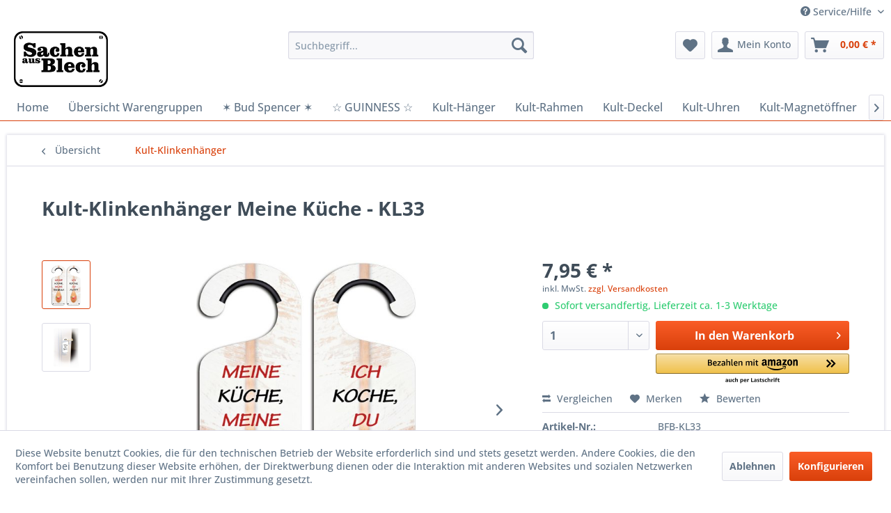

--- FILE ---
content_type: text/html; charset=UTF-8
request_url: https://www.blechsachen.de/kult-klinkenhaenger/3030/kult-klinkenhaenger-meine-kueche-kl33
body_size: 13254
content:
<!DOCTYPE html> <html class="no-js" lang="de" itemscope="itemscope" itemtype="https://schema.org/WebPage"> <head> <meta charset="utf-8"> <meta name="author" content="" /> <meta name="robots" content="index,follow" /> <meta name="revisit-after" content="15 days" /> <meta name="keywords" content="Motive, Kult-Klinkenhänger, Kult-Klinkenhänger Der, beidseitig, bedruckt, Motiv, &amp;quot;Meine, Küche&amp;quot;, besteht, starkem, Aluminium.Viele, farbenfrohe, lustige, praktische, Haus, Garage, Wohnungs-, Gartentür., Die, meisten" /> <meta name="description" content="Kult-Klinkenhänger Der Kult-Klinkenhänger ist beidseitig bedruckt mit dem Motiv &quot;Meine Küche&quot; und besteht aus starkem Aluminium.Viele farbe…" /> <meta property="og:type" content="product" /> <meta property="og:site_name" content="www.blechsachen.de - Der Blechschilder Online-Shop" /> <meta property="og:url" content="https://www.blechsachen.de/kult-klinkenhaenger/3030/kult-klinkenhaenger-meine-kueche-kl33" /> <meta property="og:title" content="Kult-Klinkenhänger Meine Küche - KL33" /> <meta property="og:description" content="Kult-Klinkenhänger Der Kult-Klinkenhänger ist beidseitig bedruckt mit dem Motiv &quot;Meine Küche&quot; und besteht aus starkem Aluminium. Viele…" /> <meta property="og:image" content="https://www.blechsachen.de/media/image/c4/59/2e/BFB_Klinkenhaenger_Nov2021_KL33.jpg" /> <meta property="product:brand" content="Blechwaren Fabrik Braunschweig GmbH" /> <meta property="product:price" content="7,95" /> <meta property="product:product_link" content="https://www.blechsachen.de/kult-klinkenhaenger/3030/kult-klinkenhaenger-meine-kueche-kl33" /> <meta name="twitter:card" content="product" /> <meta name="twitter:site" content="www.blechsachen.de - Der Blechschilder Online-Shop" /> <meta name="twitter:title" content="Kult-Klinkenhänger Meine Küche - KL33" /> <meta name="twitter:description" content="Kult-Klinkenhänger Der Kult-Klinkenhänger ist beidseitig bedruckt mit dem Motiv &quot;Meine Küche&quot; und besteht aus starkem Aluminium. Viele…" /> <meta name="twitter:image" content="https://www.blechsachen.de/media/image/c4/59/2e/BFB_Klinkenhaenger_Nov2021_KL33.jpg" /> <meta itemprop="copyrightHolder" content="www.blechsachen.de - Der Blechschilder Online-Shop" /> <meta itemprop="copyrightYear" content="2014" /> <meta itemprop="isFamilyFriendly" content="True" /> <meta itemprop="image" content="https://www.blechsachen.de/media/image/e0/de/48/logo-tablet.png" /> <meta name="viewport" content="width=device-width, initial-scale=1.0"> <meta name="mobile-web-app-capable" content="yes"> <meta name="apple-mobile-web-app-title" content="www.blechsachen.de - Der Blechschilder Online-Shop"> <meta name="apple-mobile-web-app-capable" content="yes"> <meta name="apple-mobile-web-app-status-bar-style" content="default"> <link rel="apple-touch-icon-precomposed" href="https://www.blechsachen.de/media/image/1d/77/09/apple-touch-icon-180px.png"> <link rel="shortcut icon" href="https://www.blechsachen.de/media/unknown/d9/0c/f4/favicon.ico"> <meta name="msapplication-navbutton-color" content="#D9400B" /> <meta name="application-name" content="www.blechsachen.de - Der Blechschilder Online-Shop" /> <meta name="msapplication-starturl" content="https://www.blechsachen.de/" /> <meta name="msapplication-window" content="width=1024;height=768" /> <meta name="msapplication-TileImage" content="https://www.blechsachen.de/media/image/c2/e6/ac/ms-icon-150px.png"> <meta name="msapplication-TileColor" content="#D9400B"> <meta name="theme-color" content="#D9400B" /> <link rel="canonical" href="https://www.blechsachen.de/kult-klinkenhaenger/3030/kult-klinkenhaenger-meine-kueche-kl33" /> <title itemprop="name">Kult-Klinkenhänger Meine Küche - KL33 | Kult-Klinkenhänger | www.blechsachen.de - Der Blechschilder Online-Shop</title> <link href="/web/cache/1689153977_6ed1c4a0d380d0c9a872cfc669139abf.css" media="all" rel="stylesheet" type="text/css" /> </head> <body class="is--ctl-detail is--act-index amazon-pay-listing-buttons" > <div class="page-wrap"> <noscript class="noscript-main"> <div class="alert is--warning"> <div class="alert--icon"> <i class="icon--element icon--warning"></i> </div> <div class="alert--content"> Um www.blechsachen.de&#x20;-&#x20;Der&#x20;Blechschilder&#x20;Online-Shop in vollem Umfang nutzen zu k&ouml;nnen, empfehlen wir Ihnen Javascript in Ihrem Browser zu aktiveren. </div> </div> </noscript> <header class="header-main"> <div class="top-bar"> <div class="container block-group"> <nav class="top-bar--navigation block" role="menubar">   <div class="navigation--entry entry--compare is--hidden" role="menuitem" aria-haspopup="true" data-drop-down-menu="true">   </div> <div class="navigation--entry entry--service has--drop-down" role="menuitem" aria-haspopup="true" data-drop-down-menu="true"> <i class="icon--service"></i> Service/Hilfe <ul class="service--list is--rounded" role="menu"> <li class="service--entry" role="menuitem"> <a class="service--link" href="javascript:openCookieConsentManager()" title="Cookie-Einstellungen" > Cookie-Einstellungen </a> </li> <li class="service--entry" role="menuitem"> <a class="service--link" href="https://www.blechsachen.de/kontaktformular" title="Kontakt" target="_self"> Kontakt </a> </li> </ul> </div> </nav> </div> </div> <div class="container header--navigation"> <div class="logo-main block-group" role="banner"> <div class="logo--shop block"> <a class="logo--link" href="https://www.blechsachen.de/" title="www.blechsachen.de - Der Blechschilder Online-Shop - zur Startseite wechseln"> <picture> <source srcset="https://www.blechsachen.de/media/image/e0/de/48/logo-tablet.png" media="(min-width: 78.75em)"> <source srcset="https://www.blechsachen.de/media/image/0a/7a/bc/logo-tablet58bd62dacb168.png" media="(min-width: 64em)"> <source srcset="https://www.blechsachen.de/media/image/0a/7a/bc/logo-tablet58bd62dacb168.png" media="(min-width: 48em)"> <img srcset="https://www.blechsachen.de/media/image/00/d9/b1/logo-mobile.png" alt="www.blechsachen.de - Der Blechschilder Online-Shop - zur Startseite wechseln" /> </picture> </a> </div> </div> <nav class="shop--navigation block-group"> <ul class="navigation--list block-group" role="menubar"> <li class="navigation--entry entry--menu-left" role="menuitem"> <a class="entry--link entry--trigger btn is--icon-left" href="#offcanvas--left" data-offcanvas="true" data-offCanvasSelector=".sidebar-main" aria-label="Menü"> <i class="icon--menu"></i> Menü </a> </li> <li class="navigation--entry entry--search" role="menuitem" data-search="true" aria-haspopup="true" data-minLength="3"> <a class="btn entry--link entry--trigger" href="#show-hide--search" title="Suche anzeigen / schließen" aria-label="Suche anzeigen / schließen"> <i class="icon--search"></i> <span class="search--display">Suchen</span> </a> <form action="/search" method="get" class="main-search--form"> <input type="search" name="sSearch" aria-label="Suchbegriff..." class="main-search--field" autocomplete="off" autocapitalize="off" placeholder="Suchbegriff..." maxlength="30" /> <button type="submit" class="main-search--button" aria-label="Suchen"> <i class="icon--search"></i> <span class="main-search--text">Suchen</span> </button> <div class="form--ajax-loader">&nbsp;</div> </form> <div class="main-search--results"></div> </li>  <li class="navigation--entry entry--notepad" role="menuitem"> <a href="https://www.blechsachen.de/note" title="Merkzettel" aria-label="Merkzettel" class="btn"> <i class="icon--heart"></i> </a> </li> <li class="navigation--entry entry--account" role="menuitem" data-offcanvas="true" data-offCanvasSelector=".account--dropdown-navigation"> <a href="https://www.blechsachen.de/account" title="Mein Konto" aria-label="Mein Konto" class="btn is--icon-left entry--link account--link"> <i class="icon--account"></i> <span class="account--display"> Mein Konto </span> </a> </li> <li class="navigation--entry entry--cart" role="menuitem"> <a class="btn is--icon-left cart--link" href="https://www.blechsachen.de/checkout/cart" title="Warenkorb" aria-label="Warenkorb"> <span class="cart--display"> Warenkorb </span> <span class="badge is--primary is--minimal cart--quantity is--hidden">0</span> <i class="icon--basket"></i> <span class="cart--amount"> 0,00&nbsp;&euro; * </span> </a> <div class="ajax-loader">&nbsp;</div> </li>  </ul> </nav> <div class="container--ajax-cart" data-collapse-cart="true" data-displayMode="offcanvas"></div> </div> </header> <nav class="navigation-main"> <div class="container" data-menu-scroller="true" data-listSelector=".navigation--list.container" data-viewPortSelector=".navigation--list-wrapper"> <div class="navigation--list-wrapper"> <ul class="navigation--list container" role="menubar" itemscope="itemscope" itemtype="https://schema.org/SiteNavigationElement"> <li class="navigation--entry is--home" role="menuitem"><a class="navigation--link is--first" href="https://www.blechsachen.de/" title="Home" aria-label="Home" itemprop="url"><span itemprop="name">Home</span></a></li><li class="navigation--entry" role="menuitem"><a class="navigation--link" href="https://www.blechsachen.de/uebersicht-warengruppen/" title="Übersicht Warengruppen" aria-label="Übersicht Warengruppen" itemprop="url"><span itemprop="name">Übersicht Warengruppen</span></a></li><li class="navigation--entry" role="menuitem"><a class="navigation--link" href="https://www.blechsachen.de/bud-spencer/" title="✶ Bud Spencer ✶" aria-label="✶ Bud Spencer ✶" itemprop="url"><span itemprop="name">✶ Bud Spencer ✶</span></a></li><li class="navigation--entry" role="menuitem"><a class="navigation--link" href="https://www.blechsachen.de/cat/index/sCategory/228" title="☆ GUINNESS ☆" aria-label="☆ GUINNESS ☆" itemprop="url"><span itemprop="name">☆ GUINNESS ☆</span></a></li><li class="navigation--entry" role="menuitem"><a class="navigation--link" href="https://www.blechsachen.de/kult-haenger/" title="Kult-Hänger" aria-label="Kult-Hänger" itemprop="url"><span itemprop="name">Kult-Hänger</span></a></li><li class="navigation--entry" role="menuitem"><a class="navigation--link" href="https://www.blechsachen.de/kult-rahmen/" title="Kult-Rahmen" aria-label="Kult-Rahmen" itemprop="url"><span itemprop="name">Kult-Rahmen</span></a></li><li class="navigation--entry" role="menuitem"><a class="navigation--link" href="https://www.blechsachen.de/kult-deckel/" title="Kult-Deckel" aria-label="Kult-Deckel" itemprop="url"><span itemprop="name">Kult-Deckel</span></a></li><li class="navigation--entry" role="menuitem"><a class="navigation--link" href="https://www.blechsachen.de/cat/index/sCategory/231" title="Kult-Uhren" aria-label="Kult-Uhren" itemprop="url"><span itemprop="name">Kult-Uhren</span></a></li><li class="navigation--entry" role="menuitem"><a class="navigation--link" href="https://www.blechsachen.de/cat/index/sCategory/226" title="Kult-Magnetöffner" aria-label="Kult-Magnetöffner" itemprop="url"><span itemprop="name">Kult-Magnetöffner</span></a></li><li class="navigation--entry" role="menuitem"><a class="navigation--link" href="https://www.blechsachen.de/cat/index/sCategory/230" title="Kult-Thermometer" aria-label="Kult-Thermometer" itemprop="url"><span itemprop="name">Kult-Thermometer</span></a></li><li class="navigation--entry" role="menuitem"><a class="navigation--link" href="https://www.blechsachen.de/themenwelten/" title="Themenwelten" aria-label="Themenwelten" itemprop="url"><span itemprop="name">Themenwelten</span></a></li><li class="navigation--entry" role="menuitem"><a class="navigation--link" href="https://www.blechsachen.de/sonderpreis/" title="Sonderpreis" aria-label="Sonderpreis" itemprop="url"><span itemprop="name">Sonderpreis</span></a></li><li class="navigation--entry" role="menuitem"><a class="navigation--link" href="https://www.blechsachen.de/blog/" title="Blog" aria-label="Blog" itemprop="url"><span itemprop="name">Blog</span></a></li> </ul> </div> </div> </nav> <section class="content-main container block-group"> <nav class="content--breadcrumb block"> <a class="breadcrumb--button breadcrumb--link" href="https://www.blechsachen.de/kult-klinkenhaenger/" title="Übersicht"> <i class="icon--arrow-left"></i> <span class="breadcrumb--title">Übersicht</span> </a> <ul class="breadcrumb--list" role="menu" itemscope itemtype="https://schema.org/BreadcrumbList"> <li role="menuitem" class="breadcrumb--entry is--active" itemprop="itemListElement" itemscope itemtype="https://schema.org/ListItem"> <a class="breadcrumb--link" href="https://www.blechsachen.de/kult-klinkenhaenger/" title="Kult-Klinkenhänger" itemprop="item"> <link itemprop="url" href="https://www.blechsachen.de/kult-klinkenhaenger/" /> <span class="breadcrumb--title" itemprop="name">Kult-Klinkenhänger</span> </a> <meta itemprop="position" content="0" /> </li> </ul> </nav> <nav class="product--navigation"> <a href="#" class="navigation--link link--prev"> <div class="link--prev-button"> <span class="link--prev-inner">Zurück</span> </div> <div class="image--wrapper"> <div class="image--container"></div> </div> </a> <a href="#" class="navigation--link link--next"> <div class="link--next-button"> <span class="link--next-inner">Vor</span> </div> <div class="image--wrapper"> <div class="image--container"></div> </div> </a> </nav> <div class="content-main--inner"> <div id='cookie-consent' class='off-canvas is--left block-transition' data-cookie-consent-manager='true' data-cookieTimeout='60'> <div class='cookie-consent--header cookie-consent--close'> Cookie-Einstellungen <i class="icon--arrow-right"></i> </div> <div class='cookie-consent--description'> Diese Website benutzt Cookies, die für den technischen Betrieb der Website erforderlich sind und stets gesetzt werden. Andere Cookies, die den Komfort bei Benutzung dieser Website erhöhen, der Direktwerbung dienen oder die Interaktion mit anderen Websites und sozialen Netzwerken vereinfachen sollen, werden nur mit Ihrer Zustimmung gesetzt. </div> <div class='cookie-consent--configuration'> <div class='cookie-consent--configuration-header'> <div class='cookie-consent--configuration-header-text'>Konfiguration</div> </div> <div class='cookie-consent--configuration-main'> <div class='cookie-consent--group'> <input type="hidden" class="cookie-consent--group-name" value="technical" /> <label class="cookie-consent--group-state cookie-consent--state-input cookie-consent--required"> <input type="checkbox" name="technical-state" class="cookie-consent--group-state-input" disabled="disabled" checked="checked"/> <span class="cookie-consent--state-input-element"></span> </label> <div class='cookie-consent--group-title' data-collapse-panel='true' data-contentSiblingSelector=".cookie-consent--group-container"> <div class="cookie-consent--group-title-label cookie-consent--state-label"> Technisch erforderlich </div> <span class="cookie-consent--group-arrow is-icon--right"> <i class="icon--arrow-right"></i> </span> </div> <div class='cookie-consent--group-container'> <div class='cookie-consent--group-description'> Diese Cookies sind für die Grundfunktionen des Shops notwendig. </div> <div class='cookie-consent--cookies-container'> <div class='cookie-consent--cookie'> <input type="hidden" class="cookie-consent--cookie-name" value="cookieDeclined" /> <label class="cookie-consent--cookie-state cookie-consent--state-input cookie-consent--required"> <input type="checkbox" name="cookieDeclined-state" class="cookie-consent--cookie-state-input" disabled="disabled" checked="checked" /> <span class="cookie-consent--state-input-element"></span> </label> <div class='cookie--label cookie-consent--state-label'> "Alle Cookies ablehnen" Cookie </div> </div> <div class='cookie-consent--cookie'> <input type="hidden" class="cookie-consent--cookie-name" value="allowCookie" /> <label class="cookie-consent--cookie-state cookie-consent--state-input cookie-consent--required"> <input type="checkbox" name="allowCookie-state" class="cookie-consent--cookie-state-input" disabled="disabled" checked="checked" /> <span class="cookie-consent--state-input-element"></span> </label> <div class='cookie--label cookie-consent--state-label'> "Alle Cookies annehmen" Cookie </div> </div> <div class='cookie-consent--cookie'> <input type="hidden" class="cookie-consent--cookie-name" value="apay-session-set" /> <label class="cookie-consent--cookie-state cookie-consent--state-input cookie-consent--required"> <input type="checkbox" name="apay-session-set-state" class="cookie-consent--cookie-state-input" disabled="disabled" checked="checked" /> <span class="cookie-consent--state-input-element"></span> </label> <div class='cookie--label cookie-consent--state-label'> Amazon Pay </div> </div> <div class='cookie-consent--cookie'> <input type="hidden" class="cookie-consent--cookie-name" value="shop" /> <label class="cookie-consent--cookie-state cookie-consent--state-input cookie-consent--required"> <input type="checkbox" name="shop-state" class="cookie-consent--cookie-state-input" disabled="disabled" checked="checked" /> <span class="cookie-consent--state-input-element"></span> </label> <div class='cookie--label cookie-consent--state-label'> Ausgewählter Shop </div> </div> <div class='cookie-consent--cookie'> <input type="hidden" class="cookie-consent--cookie-name" value="csrf_token" /> <label class="cookie-consent--cookie-state cookie-consent--state-input cookie-consent--required"> <input type="checkbox" name="csrf_token-state" class="cookie-consent--cookie-state-input" disabled="disabled" checked="checked" /> <span class="cookie-consent--state-input-element"></span> </label> <div class='cookie--label cookie-consent--state-label'> CSRF-Token </div> </div> <div class='cookie-consent--cookie'> <input type="hidden" class="cookie-consent--cookie-name" value="cookiePreferences" /> <label class="cookie-consent--cookie-state cookie-consent--state-input cookie-consent--required"> <input type="checkbox" name="cookiePreferences-state" class="cookie-consent--cookie-state-input" disabled="disabled" checked="checked" /> <span class="cookie-consent--state-input-element"></span> </label> <div class='cookie--label cookie-consent--state-label'> Cookie-Einstellungen </div> </div> <div class='cookie-consent--cookie'> <input type="hidden" class="cookie-consent--cookie-name" value="x-cache-context-hash" /> <label class="cookie-consent--cookie-state cookie-consent--state-input cookie-consent--required"> <input type="checkbox" name="x-cache-context-hash-state" class="cookie-consent--cookie-state-input" disabled="disabled" checked="checked" /> <span class="cookie-consent--state-input-element"></span> </label> <div class='cookie--label cookie-consent--state-label'> Individuelle Preise </div> </div> <div class='cookie-consent--cookie'> <input type="hidden" class="cookie-consent--cookie-name" value="nocache" /> <label class="cookie-consent--cookie-state cookie-consent--state-input cookie-consent--required"> <input type="checkbox" name="nocache-state" class="cookie-consent--cookie-state-input" disabled="disabled" checked="checked" /> <span class="cookie-consent--state-input-element"></span> </label> <div class='cookie--label cookie-consent--state-label'> Kundenspezifisches Caching </div> </div> <div class='cookie-consent--cookie'> <input type="hidden" class="cookie-consent--cookie-name" value="session" /> <label class="cookie-consent--cookie-state cookie-consent--state-input cookie-consent--required"> <input type="checkbox" name="session-state" class="cookie-consent--cookie-state-input" disabled="disabled" checked="checked" /> <span class="cookie-consent--state-input-element"></span> </label> <div class='cookie--label cookie-consent--state-label'> Session </div> </div> <div class='cookie-consent--cookie'> <input type="hidden" class="cookie-consent--cookie-name" value="currency" /> <label class="cookie-consent--cookie-state cookie-consent--state-input cookie-consent--required"> <input type="checkbox" name="currency-state" class="cookie-consent--cookie-state-input" disabled="disabled" checked="checked" /> <span class="cookie-consent--state-input-element"></span> </label> <div class='cookie--label cookie-consent--state-label'> Währungswechsel </div> </div> </div> </div> </div> <div class='cookie-consent--group'> <input type="hidden" class="cookie-consent--group-name" value="comfort" /> <label class="cookie-consent--group-state cookie-consent--state-input"> <input type="checkbox" name="comfort-state" class="cookie-consent--group-state-input"/> <span class="cookie-consent--state-input-element"></span> </label> <div class='cookie-consent--group-title' data-collapse-panel='true' data-contentSiblingSelector=".cookie-consent--group-container"> <div class="cookie-consent--group-title-label cookie-consent--state-label"> Komfortfunktionen </div> <span class="cookie-consent--group-arrow is-icon--right"> <i class="icon--arrow-right"></i> </span> </div> <div class='cookie-consent--group-container'> <div class='cookie-consent--group-description'> Diese Cookies werden genutzt um das Einkaufserlebnis noch ansprechender zu gestalten, beispielsweise für die Wiedererkennung des Besuchers. </div> <div class='cookie-consent--cookies-container'> <div class='cookie-consent--cookie'> <input type="hidden" class="cookie-consent--cookie-name" value="sUniqueID" /> <label class="cookie-consent--cookie-state cookie-consent--state-input"> <input type="checkbox" name="sUniqueID-state" class="cookie-consent--cookie-state-input" /> <span class="cookie-consent--state-input-element"></span> </label> <div class='cookie--label cookie-consent--state-label'> Merkzettel </div> </div> </div> </div> </div> <div class='cookie-consent--group'> <input type="hidden" class="cookie-consent--group-name" value="statistics" /> <label class="cookie-consent--group-state cookie-consent--state-input"> <input type="checkbox" name="statistics-state" class="cookie-consent--group-state-input"/> <span class="cookie-consent--state-input-element"></span> </label> <div class='cookie-consent--group-title' data-collapse-panel='true' data-contentSiblingSelector=".cookie-consent--group-container"> <div class="cookie-consent--group-title-label cookie-consent--state-label"> Statistik & Tracking </div> <span class="cookie-consent--group-arrow is-icon--right"> <i class="icon--arrow-right"></i> </span> </div> <div class='cookie-consent--group-container'> <div class='cookie-consent--cookies-container'> <div class='cookie-consent--cookie'> <input type="hidden" class="cookie-consent--cookie-name" value="x-ua-device" /> <label class="cookie-consent--cookie-state cookie-consent--state-input"> <input type="checkbox" name="x-ua-device-state" class="cookie-consent--cookie-state-input" /> <span class="cookie-consent--state-input-element"></span> </label> <div class='cookie--label cookie-consent--state-label'> Endgeräteerkennung </div> </div> <div class='cookie-consent--cookie'> <input type="hidden" class="cookie-consent--cookie-name" value="partner" /> <label class="cookie-consent--cookie-state cookie-consent--state-input"> <input type="checkbox" name="partner-state" class="cookie-consent--cookie-state-input" /> <span class="cookie-consent--state-input-element"></span> </label> <div class='cookie--label cookie-consent--state-label'> Partnerprogramm </div> </div> </div> </div> </div> </div> </div> <div class="cookie-consent--save"> <input class="cookie-consent--save-button btn is--primary" type="button" value="Einstellungen speichern" /> </div> </div> <aside class="sidebar-main off-canvas"> <div class="navigation--smartphone"> <ul class="navigation--list "> <li class="navigation--entry entry--close-off-canvas"> <a href="#close-categories-menu" title="Menü schließen" class="navigation--link"> Menü schließen <i class="icon--arrow-right"></i> </a> </li> </ul> <div class="mobile--switches">   </div> </div> <div class="sidebar--categories-wrapper" data-subcategory-nav="true" data-mainCategoryId="3" data-categoryId="222" data-fetchUrl="/widgets/listing/getCategory/categoryId/222"> <div class="categories--headline navigation--headline"> Kategorien </div> <div class="sidebar--categories-navigation"> <ul class="sidebar--navigation categories--navigation navigation--list is--drop-down is--level0 is--rounded" role="menu"> <li class="navigation--entry has--sub-children" role="menuitem"> <a class="navigation--link link--go-forward" href="https://www.blechsachen.de/uebersicht-warengruppen/" data-categoryId="160" data-fetchUrl="/widgets/listing/getCategory/categoryId/160" title="Übersicht Warengruppen" > Übersicht Warengruppen <span class="is--icon-right"> <i class="icon--arrow-right"></i> </span> </a> </li> <li class="navigation--entry" role="menuitem"> <a class="navigation--link" href="https://www.blechsachen.de/bud-spencer/" data-categoryId="220" data-fetchUrl="/widgets/listing/getCategory/categoryId/220" title="✶ Bud Spencer ✶" > ✶ Bud Spencer ✶ </a> </li> <li class="navigation--entry" role="menuitem"> <a class="navigation--link" href="https://www.blechsachen.de/cat/index/sCategory/228" data-categoryId="228" data-fetchUrl="/widgets/listing/getCategory/categoryId/228" title="☆ GUINNESS ☆" > ☆ GUINNESS ☆ </a> </li> <li class="navigation--entry" role="menuitem"> <a class="navigation--link" href="https://www.blechsachen.de/kult-haenger/" data-categoryId="218" data-fetchUrl="/widgets/listing/getCategory/categoryId/218" title="Kult-Hänger" > Kult-Hänger </a> </li> <li class="navigation--entry" role="menuitem"> <a class="navigation--link" href="https://www.blechsachen.de/kult-rahmen/" data-categoryId="221" data-fetchUrl="/widgets/listing/getCategory/categoryId/221" title="Kult-Rahmen" > Kult-Rahmen </a> </li> <li class="navigation--entry" role="menuitem"> <a class="navigation--link" href="https://www.blechsachen.de/kult-deckel/" data-categoryId="219" data-fetchUrl="/widgets/listing/getCategory/categoryId/219" title="Kult-Deckel" > Kult-Deckel </a> </li> <li class="navigation--entry" role="menuitem"> <a class="navigation--link" href="https://www.blechsachen.de/kult-becher/" data-categoryId="225" data-fetchUrl="/widgets/listing/getCategory/categoryId/225" title="Kult-Becher" > Kult-Becher </a> </li> <li class="navigation--entry" role="menuitem"> <a class="navigation--link" href="https://www.blechsachen.de/cat/index/sCategory/231" data-categoryId="231" data-fetchUrl="/widgets/listing/getCategory/categoryId/231" title="Kult-Uhren" > Kult-Uhren </a> </li> <li class="navigation--entry is--active" role="menuitem"> <a class="navigation--link is--active" href="https://www.blechsachen.de/kult-klinkenhaenger/" data-categoryId="222" data-fetchUrl="/widgets/listing/getCategory/categoryId/222" title="Kult-Klinkenhänger" > Kult-Klinkenhänger </a> </li> <li class="navigation--entry" role="menuitem"> <a class="navigation--link" href="https://www.blechsachen.de/cat/index/sCategory/226" data-categoryId="226" data-fetchUrl="/widgets/listing/getCategory/categoryId/226" title="Kult-Magnetöffner" > Kult-Magnetöffner </a> </li> <li class="navigation--entry" role="menuitem"> <a class="navigation--link" href="https://www.blechsachen.de/cat/index/sCategory/230" data-categoryId="230" data-fetchUrl="/widgets/listing/getCategory/categoryId/230" title="Kult-Thermometer" > Kult-Thermometer </a> </li> <li class="navigation--entry has--sub-children" role="menuitem"> <a class="navigation--link link--go-forward" href="https://www.blechsachen.de/themenwelten/" data-categoryId="139" data-fetchUrl="/widgets/listing/getCategory/categoryId/139" title="Themenwelten" > Themenwelten <span class="is--icon-right"> <i class="icon--arrow-right"></i> </span> </a> </li> <li class="navigation--entry has--sub-children" role="menuitem"> <a class="navigation--link link--go-forward" href="https://www.blechsachen.de/sonderpreis/" data-categoryId="82" data-fetchUrl="/widgets/listing/getCategory/categoryId/82" title="Sonderpreis" > Sonderpreis <span class="is--icon-right"> <i class="icon--arrow-right"></i> </span> </a> </li> <li class="navigation--entry" role="menuitem"> <a class="navigation--link" href="https://www.blechsachen.de/blog/" data-categoryId="30" data-fetchUrl="/widgets/listing/getCategory/categoryId/30" title="Blog" > Blog </a> </li> </ul> </div> <div class="shop-sites--container is--rounded"> <div class="shop-sites--headline navigation--headline"> Informationen </div> <ul class="shop-sites--navigation sidebar--navigation navigation--list is--drop-down is--level0" role="menu"> <li class="navigation--entry" role="menuitem"> <a class="navigation--link" href="javascript:openCookieConsentManager()" title="Cookie-Einstellungen" data-categoryId="49" data-fetchUrl="/widgets/listing/getCustomPage/pageId/49" > Cookie-Einstellungen </a> </li> <li class="navigation--entry" role="menuitem"> <a class="navigation--link" href="https://www.blechsachen.de/kontaktformular" title="Kontakt" data-categoryId="1" data-fetchUrl="/widgets/listing/getCustomPage/pageId/1" target="_self"> Kontakt </a> </li> </ul> </div> </div> </aside> <div class="content--wrapper"> <div class="content product--details" itemscope itemtype="https://schema.org/Product" data-product-navigation="/widgets/listing/productNavigation" data-category-id="222" data-main-ordernumber="BFB-KL33" data-ajax-wishlist="true" data-compare-ajax="true" data-ajax-variants-container="true"> <header class="product--header"> <div class="product--info"> <h1 class="product--title" itemprop="name"> Kult-Klinkenhänger Meine Küche - KL33 </h1> <meta itemprop="image" content="https://www.blechsachen.de/media/image/ac/35/65/Tuerhanger-mit-Tuer8N4Q7U7mfMCF4.jpg"/> <div class="product--rating-container"> <a href="#product--publish-comment" class="product--rating-link" rel="nofollow" title="Bewertung abgeben"> <span class="product--rating"> </span> </a> </div> </div> </header> <div class="product--detail-upper block-group"> <div class="product--image-container image-slider product--image-zoom" data-image-slider="true" data-image-gallery="true" data-maxZoom="0" data-thumbnails=".image--thumbnails" > <div class="image--thumbnails image-slider--thumbnails"> <div class="image-slider--thumbnails-slide"> <a href="https://www.blechsachen.de/media/image/c4/59/2e/BFB_Klinkenhaenger_Nov2021_KL33.jpg" title="Vorschau: Kult-Klinkenhänger Meine Küche - KL33" class="thumbnail--link is--active"> <img srcset="https://www.blechsachen.de/media/image/35/e8/dc/BFB_Klinkenhaenger_Nov2021_KL33_200x200.jpg, https://www.blechsachen.de/media/image/ab/ee/96/BFB_Klinkenhaenger_Nov2021_KL33_200x200@2x.jpg 2x" alt="Vorschau: Kult-Klinkenhänger Meine Küche - KL33" title="Vorschau: Kult-Klinkenhänger Meine Küche - KL33" class="thumbnail--image" /> </a> <a href="https://www.blechsachen.de/media/image/ac/35/65/Tuerhanger-mit-Tuer8N4Q7U7mfMCF4.jpg" title="Vorschau: Kult-Klinkenhänger Meine Küche - KL33" class="thumbnail--link"> <img srcset="https://www.blechsachen.de/media/image/4e/bc/e5/Tuerhanger-mit-Tuer8N4Q7U7mfMCF4_200x200.jpg, https://www.blechsachen.de/media/image/80/54/72/Tuerhanger-mit-Tuer8N4Q7U7mfMCF4_200x200@2x.jpg 2x" alt="Vorschau: Kult-Klinkenhänger Meine Küche - KL33" title="Vorschau: Kult-Klinkenhänger Meine Küche - KL33" class="thumbnail--image" /> </a> </div> </div> <div class="image-slider--container"> <div class="image-slider--slide"> <div class="image--box image-slider--item"> <span class="image--element" data-img-large="https://www.blechsachen.de/media/image/cc/81/24/BFB_Klinkenhaenger_Nov2021_KL33_1280x1280.jpg" data-img-small="https://www.blechsachen.de/media/image/35/e8/dc/BFB_Klinkenhaenger_Nov2021_KL33_200x200.jpg" data-img-original="https://www.blechsachen.de/media/image/c4/59/2e/BFB_Klinkenhaenger_Nov2021_KL33.jpg" data-alt="Kult-Klinkenhänger Meine Küche - KL33"> <span class="image--media"> <img srcset="https://www.blechsachen.de/media/image/26/40/ef/BFB_Klinkenhaenger_Nov2021_KL33_600x600.jpg, https://www.blechsachen.de/media/image/da/fa/3a/BFB_Klinkenhaenger_Nov2021_KL33_600x600@2x.jpg 2x" src="https://www.blechsachen.de/media/image/26/40/ef/BFB_Klinkenhaenger_Nov2021_KL33_600x600.jpg" alt="Kult-Klinkenhänger Meine Küche - KL33" itemprop="image" /> </span> </span> </div> <div class="image--box image-slider--item"> <span class="image--element" data-img-large="https://www.blechsachen.de/media/image/86/c9/09/Tuerhanger-mit-Tuer8N4Q7U7mfMCF4_1280x1280.jpg" data-img-small="https://www.blechsachen.de/media/image/4e/bc/e5/Tuerhanger-mit-Tuer8N4Q7U7mfMCF4_200x200.jpg" data-img-original="https://www.blechsachen.de/media/image/ac/35/65/Tuerhanger-mit-Tuer8N4Q7U7mfMCF4.jpg" data-alt="Kult-Klinkenhänger Meine Küche - KL33"> <span class="image--media"> <img srcset="https://www.blechsachen.de/media/image/ef/1a/f1/Tuerhanger-mit-Tuer8N4Q7U7mfMCF4_600x600.jpg, https://www.blechsachen.de/media/image/2e/43/42/Tuerhanger-mit-Tuer8N4Q7U7mfMCF4_600x600@2x.jpg 2x" alt="Kult-Klinkenhänger Meine Küche - KL33" itemprop="image" /> </span> </span> </div> </div> </div> <div class="image--dots image-slider--dots panel--dot-nav"> <a href="#" class="dot--link">&nbsp;</a> <a href="#" class="dot--link">&nbsp;</a> </div> </div> <div class="product--buybox block"> <div class="is--hidden" itemprop="brand" itemtype="https://schema.org/Brand" itemscope> <meta itemprop="name" content="Blechwaren Fabrik Braunschweig GmbH" /> </div> <meta itemprop="height" content="26 cm"/> <meta itemprop="width" content="1.2 cm"/> <meta itemprop="depth" content="9 cm"/> <div itemprop="offers" itemscope itemtype="https://schema.org/Offer" class="buybox--inner"> <meta itemprop="priceCurrency" content="EUR"/> <span itemprop="priceSpecification" itemscope itemtype="https://schema.org/PriceSpecification"> <meta itemprop="valueAddedTaxIncluded" content="true"/> </span> <meta itemprop="url" content="https://www.blechsachen.de/kult-klinkenhaenger/3030/kult-klinkenhaenger-meine-kueche-kl33"/> <div class="product--price price--default"> <span class="price--content content--default"> <meta itemprop="price" content="7.95"> 7,95&nbsp;&euro; * </span> </div> <p class="product--tax" data-content="" data-modalbox="true" data-targetSelector="a" data-mode="ajax"> inkl. MwSt. <a title="Versandkosten" href="https://www.blechsachen.de/versand-und-zahlungsbedingungen" style="text-decoration:underline">zzgl. Versandkosten</a> </p> <div class="product--delivery"> <link itemprop="availability" href="https://schema.org/InStock" /> <p class="delivery--information"> <span class="delivery--text delivery--text-available"> <i class="delivery--status-icon delivery--status-available"></i> Sofort versandfertig, Lieferzeit ca. 1-3 Werktage </span> </p> </div> <div class="product--configurator"> </div> <form name="sAddToBasket" method="post" action="https://www.blechsachen.de/checkout/addArticle" class="buybox--form" data-add-article="true" data-eventName="submit" data-showModal="false" data-addArticleUrl="https://www.blechsachen.de/checkout/ajaxAddArticleCart"> <input type="hidden" name="sActionIdentifier" value=""/> <input type="hidden" name="sAddAccessories" id="sAddAccessories" value=""/> <input type="hidden" name="sAdd" value="BFB-KL33"/> <div class="buybox--button-container block-group"> <div class="buybox--quantity block"> <div class="select-field"> <select id="sQuantity" name="sQuantity" class="quantity--select"> <option value="1">1</option> <option value="2">2</option> <option value="3">3</option> <option value="4">4</option> <option value="5">5</option> <option value="6">6</option> <option value="7">7</option> <option value="8">8</option> <option value="9">9</option> <option value="10">10</option> <option value="11">11</option> <option value="12">12</option> <option value="13">13</option> <option value="14">14</option> <option value="15">15</option> <option value="16">16</option> <option value="17">17</option> <option value="18">18</option> <option value="19">19</option> <option value="20">20</option> <option value="21">21</option> <option value="22">22</option> <option value="23">23</option> <option value="24">24</option> <option value="25">25</option> <option value="26">26</option> <option value="27">27</option> <option value="28">28</option> <option value="29">29</option> <option value="30">30</option> <option value="31">31</option> <option value="32">32</option> <option value="33">33</option> <option value="34">34</option> <option value="35">35</option> <option value="36">36</option> <option value="37">37</option> <option value="38">38</option> <option value="39">39</option> <option value="40">40</option> <option value="41">41</option> <option value="42">42</option> <option value="43">43</option> <option value="44">44</option> <option value="45">45</option> <option value="46">46</option> <option value="47">47</option> <option value="48">48</option> <option value="49">49</option> <option value="50">50</option> <option value="51">51</option> <option value="52">52</option> <option value="53">53</option> <option value="54">54</option> <option value="55">55</option> <option value="56">56</option> <option value="57">57</option> <option value="58">58</option> <option value="59">59</option> <option value="60">60</option> <option value="61">61</option> <option value="62">62</option> <option value="63">63</option> <option value="64">64</option> <option value="65">65</option> <option value="66">66</option> <option value="67">67</option> <option value="68">68</option> <option value="69">69</option> <option value="70">70</option> <option value="71">71</option> <option value="72">72</option> <option value="73">73</option> <option value="74">74</option> <option value="75">75</option> <option value="76">76</option> <option value="77">77</option> <option value="78">78</option> <option value="79">79</option> <option value="80">80</option> <option value="81">81</option> <option value="82">82</option> <option value="83">83</option> <option value="84">84</option> <option value="85">85</option> <option value="86">86</option> <option value="87">87</option> <option value="88">88</option> <option value="89">89</option> <option value="90">90</option> <option value="91">91</option> <option value="92">92</option> <option value="93">93</option> <option value="94">94</option> <option value="95">95</option> <option value="96">96</option> <option value="97">97</option> <option value="98">98</option> <option value="99">99</option> <option value="100">100</option> </select> </div> </div> <button class="buybox--button block btn is--primary is--icon-right is--center is--large" name="In den Warenkorb"> <span class="buy-btn--cart-add">In den</span> <span class="buy-btn--cart-text">Warenkorb</span> <i class="icon--arrow-right"></i> </button> <div class="amazon-pay-button-wrapper buybox--button"> <div class="amazon-add-cart-button amazon-add-cart-detail-button"></div> </div> </div> </form> <nav class="product--actions"> <form action="https://www.blechsachen.de/compare/add_article/articleID/3030" method="post" class="action--form"> <button type="submit" data-product-compare-add="true" title="Vergleichen" class="action--link action--compare"> <i class="icon--compare"></i> Vergleichen </button> </form> <form action="https://www.blechsachen.de/note/add/ordernumber/BFB-KL33" method="post" class="action--form"> <button type="submit" class="action--link link--notepad" title="Auf den Merkzettel" data-ajaxUrl="https://www.blechsachen.de/note/ajaxAdd/ordernumber/BFB-KL33" data-text="Gemerkt"> <i class="icon--heart"></i> <span class="action--text">Merken</span> </button> </form> <a href="#content--product-reviews" data-show-tab="true" class="action--link link--publish-comment" rel="nofollow" title="Bewertung abgeben"> <i class="icon--star"></i> Bewerten </a> </nav> </div> <ul class="product--base-info list--unstyled"> <li class="base-info--entry entry--sku"> <strong class="entry--label"> Artikel-Nr.: </strong> <meta itemprop="productID" content="3030"/> <span class="entry--content" itemprop="sku"> BFB-KL33 </span> </li> </ul> </div> </div> <div class="tab-menu--product"> <div class="tab--navigation"> <a href="#" class="tab--link" title="Beschreibung" data-tabName="description">Beschreibung</a> <a href="#" class="tab--link" title="Bewertungen" data-tabName="rating"> Bewertungen <span class="product--rating-count">0</span> </a> </div> <div class="tab--container-list"> <div class="tab--container"> <div class="tab--header"> <a href="#" class="tab--title" title="Beschreibung">Beschreibung</a> </div> <div class="tab--preview"> Kult-Klinkenhänger Der Kult-Klinkenhänger ist beidseitig bedruckt mit dem Motiv "Meine Küche"...<a href="#" class="tab--link" title=" mehr"> mehr</a> </div> <div class="tab--content"> <div class="buttons--off-canvas"> <a href="#" title="Menü schließen" class="close--off-canvas"> <i class="icon--arrow-left"></i> Menü schließen </a> </div> <div class="content--description"> <div class="content--title"> Produktinformationen "Kult-Klinkenhänger Meine Küche - KL33" </div> <div class="product--description" itemprop="description"> <h1>Kult-Klinkenhänger</h1> <p>Der Kult-Klinkenhänger ist beidseitig bedruckt mit dem Motiv "Meine Küche" und besteht aus starkem Aluminium.<br><br>Viele farbenfrohe, lustige wie auch praktische Motive für Haus, Garage, Wohnungs- oder Gartentür. <br>Die meisten Klinkenhänger haben 2 verschiedene Motive auf Vorder- und Rückseite.<br>Durch die Schutz-Knöpfe unten und den Gummi-Schutz oben werden Klinken und Türen geschont und vor Kratzern geschützt.</p> <ul> <li><span class="a-list-item"> Maße 9 x 26 cm </span></li> <li><span class="a-list-item">beidseitig bedruckt<br></span></li> <li><span class="a-list-item"> einzeln verschweißt </span></li> <li>Viele Motive auch in anderen Formaten im Shop erhältlich</li> <li>die komplette Kollektion Kult-Klinkenhänger in großer Auswahl im Shop</li> </ul> </div> <div class="content--title"> Weiterführende Links zu "Kult-Klinkenhänger Meine Küche - KL33" </div> <ul class="content--list list--unstyled"> <li class="list--entry"> <a href="https://www.blechsachen.de/anfrage-formular?sInquiry=detail&sOrdernumber=BFB-KL33" rel="nofollow" class="content--link link--contact" title="Fragen zum Artikel?"> <i class="icon--arrow-right"></i> Fragen zum Artikel? </a> </li> <li class="list--entry"> <a href="https://www.blechsachen.de/blechwaren-fabrik-braunschweig-gmbh/" target="_parent" class="content--link link--supplier" title="Weitere Artikel von Blechwaren Fabrik Braunschweig GmbH"> <i class="icon--arrow-right"></i> Weitere Artikel von Blechwaren Fabrik Braunschweig GmbH </a> </li> </ul> </div> </div> </div> <div class="tab--container"> <div class="tab--header"> <a href="#" class="tab--title" title="Bewertungen">Bewertungen</a> <span class="product--rating-count">0</span> </div> <div class="tab--preview"> Bewertungen lesen, schreiben und diskutieren...<a href="#" class="tab--link" title=" mehr"> mehr</a> </div> <div id="tab--product-comment" class="tab--content"> <div class="buttons--off-canvas"> <a href="#" title="Menü schließen" class="close--off-canvas"> <i class="icon--arrow-left"></i> Menü schließen </a> </div> <div class="content--product-reviews" id="detail--product-reviews"> <div class="content--title"> Kundenbewertungen für "Kult-Klinkenhänger Meine Küche - KL33" </div> <div class="review--form-container"> <div id="product--publish-comment" class="content--title"> Bewertung schreiben </div> <div class="alert is--warning is--rounded"> <div class="alert--icon"> <i class="icon--element icon--warning"></i> </div> <div class="alert--content"> Bewertungen werden nach Überprüfung freigeschaltet. </div> </div> <form method="post" action="https://www.blechsachen.de/kult-klinkenhaenger/3030/kult-klinkenhaenger-meine-kueche-kl33?action=rating&amp;c=222#detail--product-reviews" class="content--form review--form"> <input name="sVoteName" type="text" value="" class="review--field" aria-label="Ihr Name" placeholder="Ihr Name" /> <input name="sVoteMail" type="email" value="" class="review--field" aria-label="Ihre E-Mail-Adresse" placeholder="Ihre E-Mail-Adresse*" required="required" aria-required="true" /> <input name="sVoteSummary" type="text" value="" id="sVoteSummary" class="review--field" aria-label="Zusammenfassung" placeholder="Zusammenfassung*" required="required" aria-required="true" /> <div class="field--select review--field select-field"> <select name="sVoteStars" aria-label="Bewertung abgeben"> <option value="10">10 sehr gut</option> <option value="9">9</option> <option value="8">8</option> <option value="7">7</option> <option value="6">6</option> <option value="5">5</option> <option value="4">4</option> <option value="3">3</option> <option value="2">2</option> <option value="1">1 sehr schlecht</option> </select> </div> <textarea name="sVoteComment" placeholder="Ihre Meinung" cols="3" rows="2" class="review--field" aria-label="Ihre Meinung"></textarea> <div> <div class="captcha--placeholder" data-captcha="true" data-src="/widgets/Captcha/getCaptchaByName/captchaName/honeypot" data-errorMessage="Bitte füllen Sie das Captcha-Feld korrekt aus." > <span class="c-firstname-confirmation"> Bitte geben Sie die Zeichenfolge in das nachfolgende Textfeld ein. </span> <input type="text" name="first_name_confirmation" value="" class="c-firstname-confirmation" aria-label="Ihr Name" autocomplete="captcha-no-autofill"/> </div> <input type="hidden" name="captchaName" value="honeypot" /> </div> <p class="review--notice"> Die mit einem * markierten Felder sind Pflichtfelder. </p> <p class="privacy-information block-group"> <input name="privacy-checkbox" type="checkbox" id="privacy-checkbox" required="required" aria-label="Ich habe die Datenschutzbestimmungen zur Kenntnis genommen." aria-required="true" value="1" class="is--required" /> <label for="privacy-checkbox"> Ich habe die <a title="Datenschutzbestimmungen" href="https://www.blechsachen.de/datenschutzhinweis" target="_blank">Datenschutzbestimmungen</a> zur Kenntnis genommen. </label> </p> <div class="review--actions"> <button type="submit" class="btn is--primary" name="Submit"> Speichern </button> </div> </form> </div> </div> </div> </div> </div> </div> <div class="tab-menu--cross-selling"> <div class="tab--navigation"> <a href="#content--also-bought" title="Kunden kauften auch" class="tab--link">Kunden kauften auch</a> <a href="#content--customer-viewed" title="Kunden haben sich ebenfalls angesehen" class="tab--link">Kunden haben sich ebenfalls angesehen</a> </div> <div class="tab--container-list"> <div class="tab--container" data-tab-id="alsobought"> <div class="tab--header"> <a href="#" class="tab--title" title="Kunden kauften auch">Kunden kauften auch</a> </div> <div class="tab--content content--also-bought"> </div> </div> <div class="tab--container" data-tab-id="alsoviewed"> <div class="tab--header"> <a href="#" class="tab--title" title="Kunden haben sich ebenfalls angesehen">Kunden haben sich ebenfalls angesehen</a> </div> <div class="tab--content content--also-viewed"> </div> </div> </div> </div> </div> </div> <div class="last-seen-products is--hidden" data-last-seen-products="true" data-productLimit="5"> <div class="last-seen-products--title"> Zuletzt angesehen </div> <div class="last-seen-products--slider product-slider" data-product-slider="true"> <div class="last-seen-products--container product-slider--container"></div> </div> </div> </div> </section> <footer class="footer-main"> <div class="container"> <div class="footer--columns block-group"> <div class="footer--column column--hotline is--first block"> <div class="column--headline">Support</div> <div class="column--content"> <p class="column--desc">Gerne unterst&uuml;tzen und beraten wir Sie. Nutzen Sie bei Fragen bitte unser Kontaktformular.<br/>Wir freuen uns auf Ihre Nachricht und werden versuchen, diese umgehend zu beantworten.</p> </div> </div> <div class="footer--column column--menu block"> <div class="column--headline">Shop Service</div> <nav class="column--navigation column--content"> <ul class="navigation--list" role="menu"> <li class="navigation--entry" role="menuitem"> <a class="navigation--link" href="https://www.blechsachen.de/kontaktformular" title="Kontakt" target="_self"> Kontakt </a> </li> <li class="navigation--entry" role="menuitem"> <a class="navigation--link" href="https://www.blechsachen.de/versand-und-zahlungsbedingungen" title="Versand und Zahlungsbedingungen"> Versand und Zahlungsbedingungen </a> </li> <li class="navigation--entry" role="menuitem"> <a class="navigation--link" href="https://www.blechsachen.de/rueckgabe" title="Rückgabe" target="_self"> Rückgabe </a> </li> <li class="navigation--entry" role="menuitem"> <a class="navigation--link" href="https://www.blechsachen.de/widerrufsbelehrung" title="Widerrufsbelehrung"> Widerrufsbelehrung </a> </li> <li class="navigation--entry" role="menuitem"> <a class="navigation--link" href="https://www.blechsachen.de/agb" title="AGB"> AGB </a> </li> </ul> </nav> </div> <div class="footer--column column--menu block"> <div class="column--headline">Informationen</div> <nav class="column--navigation column--content"> <ul class="navigation--list" role="menu"> <li class="navigation--entry" role="menuitem"> <a class="navigation--link" href="javascript:openCookieConsentManager()" title="Cookie-Einstellungen"> Cookie-Einstellungen </a> </li> <li class="navigation--entry" role="menuitem"> <a class="navigation--link" href="https://www.blechsachen.de/newsletter" title="Newsletter"> Newsletter </a> </li> <li class="navigation--entry" role="menuitem"> <a class="navigation--link" href="https://www.blechsachen.de/datenschutzhinweis" title="Datenschutzhinweis"> Datenschutzhinweis </a> </li> <li class="navigation--entry" role="menuitem"> <a class="navigation--link" href="https://www.blechsachen.de/impressum" title="Impressum"> Impressum </a> </li> </ul> </nav> </div> <div class="footer--column column--newsletter is--last block"> <div class="column--headline">Newsletter</div> <div class="column--content" data-newsletter="true"> <p class="column--desc"> Abonnieren Sie den kostenlosen Blechsachen.de Newsletter und verpassen Sie keine Neuigkeit oder Aktion mehr. </p> <form class="newsletter--form" action="https://www.blechsachen.de/newsletter" method="post"> <input type="hidden" value="1" name="subscribeToNewsletter" /> <div class="content"> <input type="email" aria-label="Ihre E-Mail Adresse" name="newsletter" class="newsletter--field" placeholder="Ihre E-Mail Adresse" /> <button type="submit" aria-label="Newsletter abonnieren" class="newsletter--button btn"> <i class="icon--mail"></i> <span class="button--text">Newsletter abonnieren</span> </button> </div> <p class="privacy-information block-group"> <input name="privacy-checkbox" type="checkbox" id="privacy-checkbox" required="required" aria-label="Ich habe die Datenschutzbestimmungen zur Kenntnis genommen." aria-required="true" value="1" class="is--required" /> <label for="privacy-checkbox"> Ich habe die <a title="Datenschutzbestimmungen" href="https://www.blechsachen.de/datenschutzhinweis" target="_blank">Datenschutzbestimmungen</a> zur Kenntnis genommen. </label> </p> </form> </div> </div> </div> <div class="footer--bottom"> <div class="footer--vat-info"> <p class="vat-info--text"> * Alle Preise inkl. gesetzl. Mehrwertsteuer zzgl. <a title="Versandkosten" href="https://www.blechsachen.de/versand-und-zahlungsbedingungen">Versandkosten</a> und ggf. Nachnahmegebühren, wenn nicht anders beschrieben </p> </div> <div class="container footer-minimal"> <div class="footer--service-menu"> <ul class="service--list is--rounded" role="menu"> <li class="service--entry" role="menuitem"> <a class="service--link" href="javascript:openCookieConsentManager()" title="Cookie-Einstellungen" > Cookie-Einstellungen </a> </li> <li class="service--entry" role="menuitem"> <a class="service--link" href="https://www.blechsachen.de/kontaktformular" title="Kontakt" target="_self"> Kontakt </a> </li> </ul> </div> </div> </div> </div> </footer> </div> <div class="page-wrap--cookie-permission is--hidden" data-cookie-permission="true" data-urlPrefix="https://www.blechsachen.de/" data-title="Cookie-Richtlinien" data-cookieTimeout="60" data-shopId="1"> <div class="cookie-permission--container cookie-mode--1"> <div class="cookie-permission--content"> Diese Website benutzt Cookies, die für den technischen Betrieb der Website erforderlich sind und stets gesetzt werden. Andere Cookies, die den Komfort bei Benutzung dieser Website erhöhen, der Direktwerbung dienen oder die Interaktion mit anderen Websites und sozialen Netzwerken vereinfachen sollen, werden nur mit Ihrer Zustimmung gesetzt. </div> <div class="cookie-permission--button"> <a href="#" class="cookie-permission--decline-button btn is--large is--center"> Ablehnen </a> <a href="#" class="cookie-permission--configure-button btn is--primary is--large is--center" data-openConsentManager="true"> Konfigurieren </a> </div> </div> </div> <script id="footer--js-inline">
var timeNow = 1767265702;
var secureShop = true;
var asyncCallbacks = [];
document.asyncReady = function (callback) {
asyncCallbacks.push(callback);
};
var controller = controller || {"home":"https:\/\/www.blechsachen.de\/","vat_check_enabled":"","vat_check_required":"","register":"https:\/\/www.blechsachen.de\/register","checkout":"https:\/\/www.blechsachen.de\/checkout","ajax_search":"https:\/\/www.blechsachen.de\/ajax_search","ajax_cart":"https:\/\/www.blechsachen.de\/checkout\/ajaxCart","ajax_validate":"https:\/\/www.blechsachen.de\/register","ajax_add_article":"https:\/\/www.blechsachen.de\/checkout\/addArticle","ajax_listing":"\/widgets\/listing\/listingCount","ajax_cart_refresh":"https:\/\/www.blechsachen.de\/checkout\/ajaxAmount","ajax_address_selection":"https:\/\/www.blechsachen.de\/address\/ajaxSelection","ajax_address_editor":"https:\/\/www.blechsachen.de\/address\/ajaxEditor"};
var snippets = snippets || { "noCookiesNotice": "Es wurde festgestellt, dass Cookies in Ihrem Browser deaktiviert sind. Um www.blechsachen.de\x20\x2D\x20Der\x20Blechschilder\x20Online\x2DShop in vollem Umfang nutzen zu k\u00f6nnen, empfehlen wir Ihnen, Cookies in Ihrem Browser zu aktiveren." };
var themeConfig = themeConfig || {"offcanvasOverlayPage":true};
var lastSeenProductsConfig = lastSeenProductsConfig || {"baseUrl":"","shopId":1,"noPicture":"\/themes\/Frontend\/Responsive\/frontend\/_public\/src\/img\/no-picture.jpg","productLimit":"5","currentArticle":{"articleId":3030,"linkDetailsRewritten":"https:\/\/www.blechsachen.de\/kult-klinkenhaenger\/3030\/kult-klinkenhaenger-meine-kueche-kl33?c=222","articleName":"Kult-Klinkenh\u00e4nger Meine K\u00fcche - KL33","imageTitle":"","images":[{"source":"https:\/\/www.blechsachen.de\/media\/image\/35\/e8\/dc\/BFB_Klinkenhaenger_Nov2021_KL33_200x200.jpg","retinaSource":"https:\/\/www.blechsachen.de\/media\/image\/ab\/ee\/96\/BFB_Klinkenhaenger_Nov2021_KL33_200x200@2x.jpg","sourceSet":"https:\/\/www.blechsachen.de\/media\/image\/35\/e8\/dc\/BFB_Klinkenhaenger_Nov2021_KL33_200x200.jpg, https:\/\/www.blechsachen.de\/media\/image\/ab\/ee\/96\/BFB_Klinkenhaenger_Nov2021_KL33_200x200@2x.jpg 2x"},{"source":"https:\/\/www.blechsachen.de\/media\/image\/26\/40\/ef\/BFB_Klinkenhaenger_Nov2021_KL33_600x600.jpg","retinaSource":"https:\/\/www.blechsachen.de\/media\/image\/da\/fa\/3a\/BFB_Klinkenhaenger_Nov2021_KL33_600x600@2x.jpg","sourceSet":"https:\/\/www.blechsachen.de\/media\/image\/26\/40\/ef\/BFB_Klinkenhaenger_Nov2021_KL33_600x600.jpg, https:\/\/www.blechsachen.de\/media\/image\/da\/fa\/3a\/BFB_Klinkenhaenger_Nov2021_KL33_600x600@2x.jpg 2x"},{"source":"https:\/\/www.blechsachen.de\/media\/image\/cc\/81\/24\/BFB_Klinkenhaenger_Nov2021_KL33_1280x1280.jpg","retinaSource":"https:\/\/www.blechsachen.de\/media\/image\/19\/5a\/3a\/BFB_Klinkenhaenger_Nov2021_KL33_1280x1280@2x.jpg","sourceSet":"https:\/\/www.blechsachen.de\/media\/image\/cc\/81\/24\/BFB_Klinkenhaenger_Nov2021_KL33_1280x1280.jpg, https:\/\/www.blechsachen.de\/media\/image\/19\/5a\/3a\/BFB_Klinkenhaenger_Nov2021_KL33_1280x1280@2x.jpg 2x"}]}};
var csrfConfig = csrfConfig || {"generateUrl":"\/csrftoken","basePath":"\/","shopId":1};
var statisticDevices = [
{ device: 'mobile', enter: 0, exit: 767 },
{ device: 'tablet', enter: 768, exit: 1259 },
{ device: 'desktop', enter: 1260, exit: 5160 }
];
var cookieRemoval = cookieRemoval || 1;
</script> <script>
var datePickerGlobalConfig = datePickerGlobalConfig || {
locale: {
weekdays: {
shorthand: ['So', 'Mo', 'Di', 'Mi', 'Do', 'Fr', 'Sa'],
longhand: ['Sonntag', 'Montag', 'Dienstag', 'Mittwoch', 'Donnerstag', 'Freitag', 'Samstag']
},
months: {
shorthand: ['Jan', 'Feb', 'Mär', 'Apr', 'Mai', 'Jun', 'Jul', 'Aug', 'Sep', 'Okt', 'Nov', 'Dez'],
longhand: ['Januar', 'Februar', 'März', 'April', 'Mai', 'Juni', 'Juli', 'August', 'September', 'Oktober', 'November', 'Dezember']
},
firstDayOfWeek: 1,
weekAbbreviation: 'KW',
rangeSeparator: ' bis ',
scrollTitle: 'Zum Wechseln scrollen',
toggleTitle: 'Zum Öffnen klicken',
daysInMonth: [31, 28, 31, 30, 31, 30, 31, 31, 30, 31, 30, 31]
},
dateFormat: 'Y-m-d',
timeFormat: ' H:i:S',
altFormat: 'j. F Y',
altTimeFormat: ' - H:i'
};
</script> <iframe id="refresh-statistics" width="0" height="0" style="display:none;"></iframe> <script>
/**
* @returns { boolean }
*/
function hasCookiesAllowed () {
if (window.cookieRemoval === 0) {
return true;
}
if (window.cookieRemoval === 1) {
if (document.cookie.indexOf('cookiePreferences') !== -1) {
return true;
}
return document.cookie.indexOf('cookieDeclined') === -1;
}
/**
* Must be cookieRemoval = 2, so only depends on existence of `allowCookie`
*/
return document.cookie.indexOf('allowCookie') !== -1;
}
/**
* @returns { boolean }
*/
function isDeviceCookieAllowed () {
var cookiesAllowed = hasCookiesAllowed();
if (window.cookieRemoval !== 1) {
return cookiesAllowed;
}
return cookiesAllowed && document.cookie.indexOf('"name":"x-ua-device","active":true') !== -1;
}
function isSecure() {
return window.secureShop !== undefined && window.secureShop === true;
}
(function(window, document) {
var par = document.location.search.match(/sPartner=([^&])+/g),
pid = (par && par[0]) ? par[0].substring(9) : null,
cur = document.location.protocol + '//' + document.location.host,
ref = document.referrer.indexOf(cur) === -1 ? document.referrer : null,
url = "/widgets/index/refreshStatistic",
pth = document.location.pathname.replace("https://www.blechsachen.de/", "/");
url += url.indexOf('?') === -1 ? '?' : '&';
url += 'requestPage=' + encodeURIComponent(pth);
url += '&requestController=' + encodeURI("detail");
if(pid) { url += '&partner=' + pid; }
if(ref) { url += '&referer=' + encodeURIComponent(ref); }
url += '&articleId=' + encodeURI("3030");
if (isDeviceCookieAllowed()) {
var i = 0,
device = 'desktop',
width = window.innerWidth,
breakpoints = window.statisticDevices;
if (typeof width !== 'number') {
width = (document.documentElement.clientWidth !== 0) ? document.documentElement.clientWidth : document.body.clientWidth;
}
for (; i < breakpoints.length; i++) {
if (width >= ~~(breakpoints[i].enter) && width <= ~~(breakpoints[i].exit)) {
device = breakpoints[i].device;
}
}
document.cookie = 'x-ua-device=' + device + '; path=/' + (isSecure() ? '; secure;' : '');
}
document
.getElementById('refresh-statistics')
.src = url;
})(window, document);
</script> <script src="https://static-eu.payments-amazon.com/checkout.js"></script> <script type="text/javascript" charset="utf-8">
var AmazonPayConfiguration = {"checkoutSessionId":"","buttonsInListing":1,"merchantId":"A13JM3QLY4UBB3","createCheckoutSessionUrl":"https:\/\/www.blechsachen.de\/Widgets\/OncoAmazonPay\/createCheckoutSession","createCheckoutSessionUrlAccountCreate":"https:\/\/www.blechsachen.de\/Widgets\/OncoAmazonPay\/createCheckoutSession\/createAccount\/1","isSandbox":false,"isPayOnly":false,"currency":"EUR","isHidden":false,"ledgerCurrency":"EUR","defaultErrorMessage":"","language":"de_DE","checkoutButtonColor":"Gold","loginButtonColor":"Gold","publicKeyId":"AEJLZIRWF2TZLJM4H6IM2V63","loginPayload":"{\"signInReturnUrl\":\"https:\/\/www.blechsachen.de\/Widgets\/OncoAmazonPay\/signIn\",\"storeId\":\"amzn1.application-oa2-client.7bf98661d57948efbd01bb5d0e299733\",\"signInScopes\":[\"name\",\"email\",\"postalCode\",\"shippingAddress\"]}","loginSignature":"Ytngi5cHt9XLFg5nzCEfq+10XO4bNsyEJVeG7QAUpvvDOwQDOeai\/WwBzWNeNOW8kDiZ993ZbE8c897EiNbcXWiCohyglGdZW9yxNKRlTLG7akAmvu2iRHrDgotpQt6wMIx\/iRggaze9FqiWPGe49b42cXaT5qIegOIIu9Rq9mlJsdIwgOuVxG3Ej28f+FPfBxRJ1McVxKQ9VS7DiRa\/9O9x4YGTcyoPMDJKe4arFhpD0A2pM1WegOQTNu7wGcky416GsRKZgzvjz7UebMwQfcbnC9H+QIjZfYpzr82EvLF2YuH3M0pdfiv8MvxW8CZB3LOkY347mt0pIv8b6rkxAQ=="};
</script> <script src="/custom/plugins/OncoAmazonPay/Resources/views/frontend/_public/src/js/amazon-pay.js"></script> <script async src="/web/cache/1689153977_6ed1c4a0d380d0c9a872cfc669139abf.js" id="main-script"></script> <script>
/**
* Wrap the replacement code into a function to call it from the outside to replace the method when necessary
*/
var replaceAsyncReady = window.replaceAsyncReady = function() {
document.asyncReady = function (callback) {
if (typeof callback === 'function') {
window.setTimeout(callback.apply(document), 0);
}
};
};
document.getElementById('main-script').addEventListener('load', function() {
if (!asyncCallbacks) {
return false;
}
for (var i = 0; i < asyncCallbacks.length; i++) {
if (typeof asyncCallbacks[i] === 'function') {
asyncCallbacks[i].call(document);
}
}
replaceAsyncReady();
});
</script> </body> </html>